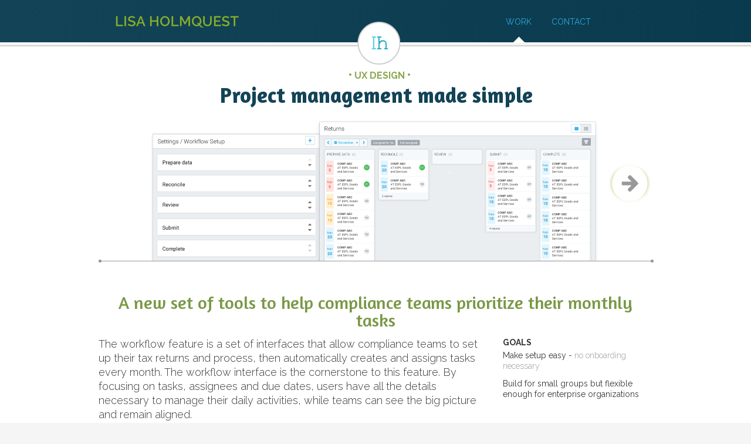

--- FILE ---
content_type: text/html; charset=UTF-8
request_url: http://lisaholmquest.com/user_experience0.php
body_size: 3908
content:
<style type="text/css">
.intro .project {
    text-align: left;
    width: 70%;
  float:left;
}

.intro ul {
  float: left;
  width: 26%;
  padding: 0 0 0 3%;
  text-align:left;
}

.boxbg img{ opacity:1;   transition: opacity .0s ease-in-out !important;   -moz-transition: opacity .0s ease-in-out !important;   -webkit-transition: opacity .0s ease-in-out !important;}

.boxbg img:hover{opacity: 1 !important;}
</style>
<!DOCTYPE html>
<!--[if lt IE 7 ]><html class="ie ie6" lang="en"> <![endif]-->
<!--[if IE 7 ]><html class="ie ie7" lang="en"> <![endif]-->
<!--[if IE 8 ]><html class="ie ie8" lang="en"> <![endif]-->
<!--[if (gte IE 9)|!(IE)]><!-->
<html lang="en" xmlns="http://www.w3.org/1999/html"> <!--<![endif]-->
    <head>
       <!-- Basic Page Needs
       ================================================== -->
<meta charset="utf-8" />
<title>Portfolio</title>
<meta name="description" content="">
<meta name="author" content="">
<meta name="viewport" content="width=device-width; initial-scale=1; maximum-scale=1">

<!--[if lt IE 9]>
<script src="http://html5shim.googlecode.com/svn/trunk/html5.js"></script>
<![endif]-->

<!-- Font
================================================== -->
<link href='http://fonts.googleapis.com/css?family=Raleway:400,500,600,700,800,900,300,200,100' rel='stylesheet' type='text/css'>
<link href='http://fonts.googleapis.com/css?family=Amaranth:400,400italic,700,700italic' rel='stylesheet' type='text/css'>
<!-- CSS
================================================== -->

<link rel="stylesheet" href="css/style.css"> 
<link rel="stylesheet" href="css/base.css"> 
<link rel="stylesheet" href="css/forms.css"> 
<link rel="stylesheet" href="css/font-awesome.css">
<!--[if IE 7]>
<link rel="stylesheet" href="assets/css/font-awesome-ie7.min.css">
<![endif]-->

<!-- js
================================================== -->
<script type="text/javascript" src="https://ajax.googleapis.com/ajax/libs/jquery/1.7.2/jquery.min.js"></script>
<script type="text/javascript" src="js/modernizr.custom.79639.js"></script>        <title>Lisa Holmquest Portfolio | User Experience Design</title>
        <script type="text/javascript">
            $(document).ready(function() {
  
                $('.boxbg').hover(
                function(){
      
                    $(this).find('.search').show();
                },
                function(){
                    $(this).find('.search').hide();
                }
            );  
            });
        </script>

    </head>
    <body>

        <!--header-->
        <header>
             <div id="wapper">
    <div class="logo"><a href="index.php"><img src="images/logo.png" alt=""/></a></div>
    <nav>
        <ul>
            <li class="active" ><a href="project.php">Work</a></li>
            <!--<li><a href="../about.php">About </a></li>-->
            <li><a href="contact_me.php">Contact</a></li>
        </ul>
    </nav>
</div>        </header>
        <!--End header-->
        <div class="clear"></div>
        <!--body-->
        <div>            
            <section class="middleline"><div id="wapper"><div class="icone"><img src="images/cercle_ivone.png" alt=""></div></div></section>         
            <!--body cont.-->
            <section id="inner">
                <div id="wapper">
                    <div class="inner">
                        <div class="inner_wrap">            
                            <div class="slider"> 
                                <strong class="txt1">   <span>&#8226;</span>  UX Design   <span>&#8226;</span></strong>
                                <h1>Project management made simple</h1>
                                <div class="next"><!--<a href=""><img src="images/left_arrow.png"  alt="df" title="Previous"></a> --> </div>    
                                <div class="img"><img src="images/portfolio/ux_workflow_top.png" width="779" height="243" alt="df"></div>
                                <div class="prev"><a href="user_experience2.php"><img src="images/right_arrow.png"  alt="df" title="Next"></a></div> 
                                <div class="clear"></div>     
                                <div class="line2"></div>
                            </div>
                            <div class="clear"></div>
                            <div class="big">
                                <h2>A new set of tools to help compliance teams prioritize their monthly tasks</h2><br/>
                                <div class="intro">
                                  <p class="project">The workflow feature is a set of interfaces that allow compliance teams to set up their tax returns and process, then automatically creates and assigns tasks every month. The workflow interface is the cornerstone to this feature. By focusing on tasks, assignees and due dates, users have all the details necessary to manage their daily activities, while teams can see the big picture and remain aligned.</p>
                                    <ul>
                                      <li style="font-weight:bold; margin-bottom:4px;">GOALS</li>
                                        <li>Make setup easy -<span style="font-weight:300; color:#999;"> no onboarding necessary</span></li>
                                        <li>Build for small groups but flexible enough for enterprise organizations</li>
                                    </ul>
                                    
                                </div>
                              <!--<p class="project quotes" style="font-weight:bold;">"Overall this has been the easiest reporting month in history! And I love the new Email button!"</p>-->
                                <img src="images/portfolio/ux_workflow_main.png" class="bigimg">
                              <!--Highlights-->

                                <div class="line2"></div>
                                <div class="clear"></div>
                                <br>
                                <br>
                                <h2>Project Highlights</h2><br>
                                <!--Photo left section-->
                                <div class="left_overview">
                                    <div class="box_left">
                                        <div class="boximg">
                                            <div class="boxbg">
                                                <img src="images/portfolio/ux_workflow_1.png" alt="">
                                                <!--<div class="search"><i class="icon-search"></i></div>-->
                                            </div>                            
                                            <div class="clear"></div>
                                        </div>
                                    </div>              

                                    <p class="project"><strong>Easy and forgiving setup</strong><br>I accelerated setup with predefined settings and defaults to empower new users to gain value from teh tools as quickly as possible. However, most compliance teams have very specific internal processes which require granular control over settings. This is made simple by adding contextual customization where appropriate.</p>
                                    <div class="clear"></div>                 
                                </div>
                                <div class="clear"></div>  
                                <!--End photo left section-->
  
                                <div class="left_overview">
                                    <div class="box_right">
                                        <div class="boximg">
                                            <div class="boxbg">
                                                <img src="images/portfolio/ux_workflow_2.gif" alt="">
                                                <!--<div class="search"><i class="icon-search"></i></div>-->
                                            </div>                            
                                            <div class="clear"></div>
                                        </div>
                                    </div> 

                                    <p class="project"><strong>Flexible for power users</strong><br>While we design for our most common customer, a medium-sized compliance team, we must also address the needs of our enterprise clients. Enterprise teams have complex organizational structure and larger work volume; filters are much more important to reduce the noise. We built flexible filters and bulk actions that are useful to any size team, including the ability to ‘follow’ tax returns in order to filter to only returns that your team manages.</p>
                                    <div class="clear"></div>              
                                </div> 
                                <div class="clear"></div>  

                                <!--Photo left section-->
                                <div class="left_overview">
                                    <div class="box_left">
                                        <div class="boximg">
                                            <div class="boxbg">
                                                <img src="images/portfolio/ux_workflow_3.png" alt="">
                                                <!--<div class="search"><i class="icon-search"></i></div>-->
                                            </div>                            
                                            <div class="clear"></div>
                                        </div>
                                    </div>              

                                    <p class="project"><strong>Powerful yet simplified logic</strong><br>The original concept was very complex and over-engineered. Too many hidden rules. Too many if-then statements. Working with the product manager, I simplified what was displayed to the user and how the user interacted with the cards. For example, each task has a deadline, so that a manager can track the monthly progress and feel confident that all returns will be submitted on time. But rather than display the 2 different deadlines, I used status indicators.</p>
                                    <div class="clear"></div>                 
                                </div>
                                <div class="clear"></div>  
                                <!--End photo left section-->


                             <!--End highlights-->

                                          
                                <!--<div class="prev_pro"><h5><a href="#"><i class="icon-arrow-left"></i> &nbsp;Last Project</a></h5></div>-->
                                <div class="next_pro"><h5><a href="user_experience1.php">Next Project &nbsp;<i class="icon-arrow-right"></i></a></h5></div>
                                <div class="clear"></div> 
                            </div>
                            <div class="clear"></div> 
                        </div>
                        <div class="clear"></div> 
                    </div>
                </div>
            </section>           
            <!--end body cont.-->
            <!--contact-->
            <section  id="contact">
                <script type="text/javascript">

    function validate(){

        if (document.form1.T1.value=="")

        {

            alert("Please Enter Your Name.");

            document.form1.T1.focus();

            return false;

        }

       

	

        if (document.form1.T3.value=="")

        {

            alert("Please Enter Email.");

            document.form1.T3.focus();

            return false;

        }

	

        if (document.form1.T3.value != "") 

        {

            if (document.form1.T3.value.indexOf("@")==-1 || document.form1.T3.value.indexOf(".")==-1 || document.form1.T3.value.indexOf(" ")!=-1 || document.form1.T3.value.length<6) 

            {

                alert("Please Enter a Valid Email.");

                document.form1.T3.focus();

                return false;

            }

        }

       

       

        if (document.form1.S1.value=="")

        {

            alert("Please Enter Message.");

            document.form1.S1.focus();

            return false;

        }

	

        if (document.form1.T5.value=="")

        {

            alert("Please Enter Code.");

            document.form1.T5.focus();

            return false;

        }

                

    }

</script>

<div id="wapper">

    <div class="contact">

        <div id="heading">

            <div class="line"></div><div><h5>Contact</h5></div><div class="line1"></div>

            <div class="clear"></div>                               

        </div>

        <a name="err"></a>

        <span style="color:#CAFFFF;font-size: 14px;padding-left: 550px;" ></span>

        <div style="padding-top:40px;">

            <div id="left">

                <p><strong>Drop me a line.</strong><br/>Let's talk about your project. Your vision. And how we can make it happen.</p>

                <ul class="the-icons">

                    <li><a href="mailto:lisaholmquest@gmail.com"><i class="icon-envelope-alt"></i>lisaholmquest@gmail.com</a></li>    

                    <li><i class="icon-phone"></i>(802) 310-4933</li>

                </ul>			

              </div>

            <div id="right">

                <div class="contactform">

                    <form method="POST" action="index.php?flag=1" name="form1" onSubmit="return validate();">

                        <input type="hidden" name="pagename" value="user_experience1">

                        <p>

                            <label style="margin:0px;">Name</label>

                            <input type="text" id="T1" name="T1" value="" />

                        </p>

                        <p>

                            <label>Email</label>

                            <input type="text" id="T3" name="T3" value="" />

                        </p>                        

                        <p>

                            <label>Your Message</label>

                            <textarea id="S1" name="S1" ></textarea>

                        </p>  

                        <p>

                            <label>Enter Code</label>

                            <input type="text"   name="T5" class="captcha" id="" name="" value="" />

                            <img style="padding-left: 10px;" border="0" src="captcha.php" align="absmiddle"/>



                        </p>

                        <input type="submit" value="Submit" class="submit_btn" />

                    </form>

                </div>

            </div>

            <div class="clear"></div>

        </div>

    </div>

</div>                </section>
            <!--End contact--> 
            <!--footer--> 
           <footer id="footer">
    <div id="wapper"><p>© 2026  Lisa Holmquest Designs</p></div>
</footer>            <!--End footer-->                
        </div>
        <!--End body-->        

    </body>
</html>


--- FILE ---
content_type: text/html; charset=UTF-8
request_url: http://lisaholmquest.com/captcha.php
body_size: 1085
content:
���� JFIF      �� ;CREATOR: gd-jpeg v1.0 (using IJG JPEG v62), quality = 80
�� C 


		
%# , #&')*)-0-(0%()(�� C



(((((((((((((((((((((((((((((((((((((((((((((((((((��   i" ��           	
�� �   } !1AQa"q2���#B��R��$3br�	
%&'()*456789:CDEFGHIJSTUVWXYZcdefghijstuvwxyz���������������������������������������������������������������������������        	
�� �  w !1AQaq"2�B����	#3R�br�
$4�%�&'()*56789:CDEFGHIJSTUVWXYZcdefghijstuvwxyz��������������������������������������������������������������������������   ? �EW��Q@�|+�x��/��#L��W�`#��p8<q�M3��:�57��V�
Gr�Į�>�����&��^Vն���K�#)o���I�_��%Ev��������!Ԟ��ʳ��洊v�'2�!A;�M��ռZ}�\�u�X%!����!����dl��ؒ�<Ъ�k!�2�w{yw���֪�����]�kwZ<��]��ޫ-�]'�fl�0�>~i	78輞DZ��������%�Aw."1�e�1��eʁ�o��J���B�6�e�v�^�� [np�QEnpQ@Q@Q@�Z�H�ͧ�q��F���8,8'�Z կ-碌�x�D1��(����� �A��^z�
*yb����4�Rv[�x�T�SMB;�Q�!���"4Qq�F= �}Mx�P������A<LY8P�T��#�k"�^�=���W�}�{�j^�������7;�g�Dj�.����n|�O�e�T���QME��ES (�� ��

--- FILE ---
content_type: text/css
request_url: http://lisaholmquest.com/css/style.css
body_size: 4508
content:
@charset "utf-8";

/* CSS Document */

/* header */

header{
	background:#134356;
	  background: -webkit-linear-gradient(left, #134356, #0a3a4e); /* For Safari 5.1 to 6.0 */
  	  background: -o-linear-gradient(right, #134356, #0a3a4e); /* For Opera 11.1 to 12.0 */
  	  background: -moz-linear-gradient(right, #134356, #0a3a4e); /* For Firefox 3.6 to 15 */
  	  background: linear-gradient(to right, #134356, #0a3a4e); /* Standard syntax */
	width:100%;
	height:72px;
	min-width:1024px;}

.logo{ float:left; width:314px;}

nav{ float:right; width:290px; padding: 0 30px 0 0 !important; text-align:right; height:71px; position:relative; z-index:999; }

nav ul{

list-style-type:none;

margin:0;

padding:0;

text-align:center; /* enter "left", "right", or "center" to orient the menu accordingly */

font:14px;

color:#29ABE2;

text-transform:uppercase;

height:71px !important;

position:absolute;

bottom:-2px;

}

nav ul li{

display:inline-block;

margin: 0 0 0 30px;

height:71px !important;

line-height:71px !important;

}

nav ul li a{

color:black;

text-decoration:none;

color:#29ABE2;

line-height:71px !important;

height:71px !important;

display:inline-block;



}

nav ul li a:hover{

	text-decoration:none;color:#29ABE2; background:url(../images/menu_hover.png) center bottom no-repeat;/* style of arrow underline */

}

nav ul li.active a{

	text-decoration:none;color:#29ABE2; background:url(../images/menu_hover.png) center bottom no-repeat;/* style of arrow underline */

}





/* end header */

/* section */

#banner{ background:#29ACC1; border-top:1px solid #9AF7FC; position:relative; width:100%; height:341px;  border-bottom:1px solid #3682D2;}



#banner #div {

  width:1024px; height:340px;

  background: url(../images/lisa_color.jpg) top center no-repeat ;

 -khtml-opacity:.25;

 -moz-opacity:.25;

 -ms-filter:"alpha(opacity=25)";

  filter:alpha(opacity=25);

  filter: progid:DXImageTransform.Microsoft.Alpha(opacity=0.25);

  opacity:.25;

  position:absolute; z-index:1;

  top:-90px;



}

#banner h5{
	font-size: 30px;
    font-weight: 200;
    line-height: 1.4em;
	color: rgba(255,255,255,.8);
	text-align:center;
	width:900px;
	margin:0 auto;
	position:relative;
	z-index:2;
}

#banner .text{
	font:'raleway', arial, helvetica, sans-serif;
	font-weight:400;
	font-size:46px;
	color:#fff;
	position:relative;
	z-index:2;
	width:900px;
	margin:90px auto 25px;
	text-align:center;
}

/* section middle line */

.middleline{ position:relative; height:5px; width:100%; border-bottom:2px solid #D0D0D0}

.icone{ width:76px; height:75px; position:absolute; z-index:999; top:-35px; left:47%}



/* section Featured Project*/

#featured{ background:url(../images/fabric_1.png) top left repeat #f2f2f2; width:100#; min-width:1024px;}

.feature{padding:50px 32px;}

#featured #heading{ padding:0px 40px 50px; width:880px;}

#featured .line {

	border-top: 1px solid #999999;

	padding-top:3px;

	padding-bottom: 3px;

	margin: 20px auto 0;

	width: 35%;

	position: relative;

	float:left;

}



#featured .line:before, #featured .line:after {

	content: "";

	width: 5px;

	height: 5px;

	background: #999999;

	border-radius: 3px;

	position: absolute;

	top: -3px;

}



#featured .line:after {

	right: 0;

}

#featured .line1 {

	border-top: 1px solid #999999;

	padding-top:3px;

	padding-bottom: 3px;

	margin: 20px auto 0;

	width: 35%;

	position: relative;

	float:right;

}



#featured .line1:before, #featured .line1:after {

	content: "";

	width: 5px;

	height: 5px;

	background: #999999;

	border-radius: 3px;

	position: absolute;

	top: -3px;

}



#featured .line1:after {

	right: 0;

}

#featured h5{ Font-family: 'raleway', arial, helvetica, sans-serif; font-size: 30px; font-weight: 500; line-height:36px; float:left; width:30%; margin-top:0px; text-align:center; color:#333333;}

#featured #left{ margin:0px; padding:0px; float:left; width:460px; }

#featured #right{ margin:0px; padding:0px; float:right; width:500px;}

#featured #right p{ font-size:18px; line-height:23px; color:#333333; padding-bottom:20px;}

#featured ul{ list-style:inside; font-size:18px; }

#featured ul li{ list-style:inside; line-height: 18px; margin-bottom: 6px;}



/* section portfolio*/

#portfolio{ background:url(../images/fabric_1.png) top left repeat #f2f2f2; width:100%; min-width:1024px;}

.portfolio {padding:0px 32px 50px;}



#portfolio #heading{ padding:0px 40px 00px; width:880px;}

#portfolio .line {

	border-top: 1px solid #999999;

	padding-top:3px;

	padding-bottom: 3px;

	margin: 20px auto 0;

	width: 41%;

	position: relative;

	float:left;

}



#portfolio .line:before, #portfolio .line:after {

	content: "";

	width: 5px;

	height: 5px;

	background: #999999;

	border-radius: 3px;

	position: absolute;

	top: -3px;

}



#portfolio .line:after {

	right: 0;

}

#portfolio .line1 {

	border-top: 1px solid #999999;

	padding-top:3px;

	padding-bottom: 3px;

	margin: 20px auto 0;

	width: 41%;

	position: relative;

	float:right;

}



#portfolio .line1:before, #portfolio .line1:after {

	content: "";

	width: 5px;

	height: 5px;

	background: #999999;

	border-radius: 3px;

	position: absolute;

	top: -3px;

}



#portfolio .line1:after {

	right: 0;

}

#portfolio h5{ Font-family: 'raleway', arial, helvetica, sans-serif; font-size: 30px; font-weight: 500; line-height:36px; float:left; width:18%; margin-top:0px; text-align:center; color:#333333;}

#portfolio #div{ width:860px; margin:50px auto 0;}

#portfolio .div{ width:219px; float:left; margin-right:100px;}





/* section about me*/

#about {

width:100%;

min-height:400px;

height:auto !important;

height:400px;

background-image: url(../images/wood.jpg), url(../images/wood_top.png), url(../images/wood_btm.png);

background-repeat: repeat-x, no-repeat, repeat-x ;

background-position: left top, center top, center bottom;

min-width:1024px;

border-top:2px solid #FFD766;

}

.about{padding:0px 32px; width:960px;}

#about #heading{ padding:50px 40px 0px; width:880px;}

#about .line {

	border-top: 1px solid #fff;

	padding-top:3px;

	padding-bottom: 3px;

	margin: 20px auto 0;

	width: 41%;

	position: relative;

	float:left;

}



#about .line:before, #about .line:after {

	content: "";

	width: 5px;

	height: 5px;

	background: #fff;

	border-radius: 3px;

	position: absolute;

	top: -3px;

}



#about .line:after {

	right: 0;

}

#about .line1 {

	border-top: 1px solid #fff;

	padding-top:3px;

	padding-bottom: 3px;

	margin: 20px auto 0;

	width: 41%;

	position: relative;

	float:right;

}



#about .line1:before, #about .line1:after {

	content: "";

	width: 5px;

	height: 5px;

	background: #fff;

	border-radius: 3px;

	position: absolute;

	top: -3px;

}



#about .line1:after {

	right: 0;

}

#about h5{ Font-family: 'raleway', arial, helvetica, sans-serif; font-size: 30px; font-weight: 500; line-height:36px; float:left; width:18%; margin-top:0px; text-align:center; color:#fff;}

#about #left{ margin:0px; padding:0px 0px 0px 10px; float:left; width:435px; }

#about #right{ margin:0px; padding:0px; float:right; width:470px;}

#about #left img{ margin:-20px 0px 10px 37px; opacity:.8;}

#about .heading{ font-size:18px; line-height:23px; color:#FFFFFF; padding-bottom:20px; font-weight:700;}

#about .heading a{ font-size:14px; line-height:23px; color:#FCEE21; text-decoration:none; margin-left:30px; font-weight:300;}

#about .text{Font-family: 'raleway', arial, helvetica, sans-serif; font-size:14px; line-height:18px; color:#FFFFFF; font-weight:500; padding-bottom:15px;}

#about .text .left{ float:left; width:80px; text-align:right; margin-right:10px;}

#about .text .right{ float:left; width:340px;}

#about #right p{font-size:18px; line-height:23px; color:#fff; padding-bottom:67px;}



#about .skill{ font-size:14px; line-height:19px; color:#FFFFFF; padding-bottom:8px;}

#about .skill span{ font-size:14px; line-height:19px; color:#ffffff; text-decoration:none; margin-right:20px; text-transform:uppercase; font-weight:700}



#resume{width:896px; margin:30px auto 0; position:relative; height:150px; padding:0 0 33px 0}

.resume{ width:806px; -webkit-border-radius: 10px; -moz-border-radius: 10px; border-radius: 10px;

background: rgb(109, 54, 13);

background: -moz-linear-gradient(270deg, rgb(109, 54, 13) 0%, rgb(63, 29, 0) 100%);

background: -webkit-linear-gradient(270deg, rgb(109, 54, 13) 0%, rgb(63, 29, 0) 100%);

background: -o-linear-gradient(270deg, rgb(109, 54, 13) 0%, rgb(63, 29, 0) 100%);

background: -ms-linear-gradient(270deg, rgb(109, 54, 13) 0%, rgb(63, 29, 0) 100%);

background: linear-gradient(0deg, rgb(109, 54, 13) 0%, rgb(63, 29, 0) 100%);



 -khtml-opacity:.50;

 -moz-opacity:.50;

 -ms-filter:"alpha(opacity=50)";

  filter:alpha(opacity=50);

  filter: progid:DXImageTransform.Microsoft.Alpha(opacity=0.50);

  opacity:.50;

  border:1px solid #512508;

  padding: 23px 33px 23px 55px;

  height:60px;

  position:absolute;

  top:0px;

  right:0px;

}

#resume img{

	-khtml-opacity:1;

	-moz-opacity:1;

	-ms-filter:"alpha(opacity=100)";

	filter:alpha(opacity=100);

	filter: progid:DXImageTransform.Microsoft.Alpha(opacity=1);

	opacity:1;

	position:absolute;

	top:30px;

	right:33px;

}

#resume h6{ color:#fff; top:23px; left:40px; width:600px; position:absolute;}



/* section contacts*/

#contact {

width:100%;

min-height:400px;

height:auto !important;

height:400px;

border-top:2px solid #000;

background:#134356;

min-width:1024px;

}

.contact{padding:0px 72px;width:880px;}

#contact #heading{ padding:50px 0px 0px; width:880px;}

#contact .line {

	border-top: 1px solid #fff;

	padding-top:3px;

	padding-bottom: 3px;

	margin: 20px auto 0;

	width: 41%;

	position: relative;

	float:left;

}



#contact .line:before, #contact .line:after {

	content: "";

	width: 5px;

	height: 5px;

	background: #fff;

	border-radius: 3px;

	position: absolute;

	top: -3px;

}



#contact .line:after {

	right: 0;

}

#contact .line1 {

	border-top: 1px solid #fff;

	padding-top:3px;

	padding-bottom: 3px;

	margin: 20px auto 0;

	width: 41%;

	position: relative;

	float:right;

}



#contact .line1:before, #contact .line1:after {

	content: "";

	width: 5px;

	height: 5px;

	background: #fff;

	border-radius: 3px;

	position: absolute;

	top: -3px;

}



#contact .line1:after {

	right: 0;

}

#contact h5{ Font-family: 'raleway', arial, helvetica, sans-serif; font-size: 30px; font-weight: 500; line-height:36px; float:left; width:18%; margin-top:0px; text-align:center; color:#fff;}

#contact #left{ margin:0px; padding:0px 20px 0px 35px; float:left; width:380px; }

#contact #right{ margin:0px; padding:0px; float:right; width:445px;}

#contact #left p{font-size:18px; line-height:23px; color:#fff; padding-bottom:45px;}



.the-icons {

    list-style-type: none;

    margin: 0;

	padding:0px;

	list-style-type: none;

}



.the-icons li {

    height: 23px;

    line-height: 23px;

    padding-left:0px;

	list-style-type: none;

	color:#fff;

	font-size:18px;

}

.the-icons li a{color:#fff; text-decoration:none;}

.the-icons li a:hover{background-color:none; color:#ffff00;}

.the-icons li a:hover [class^="icon-"],.the-icons li a:hover [class*=" icon-"]{*font-size:20px;*vertical-align:middle}

.the-icons li a:hover [class^="icon-"]:before,.the-icons li a:hover [class*=" icon-"]:before{font-size:20px;vertical-align:0px}





#contact .contactform{ margin:0px 0 0 25px; padding:0px; float:right; width:420px;}

.contactform label {

 width:445px;

 float:left;

 height:25px;

 line-height:25px;

 color:#fff;

 font-size:14px;

 margin-top:15px;



}

.contactform input {

 border:1px solid #042026;

  -webkit-border-radius: 1px; -moz-border-radius: 1px; border-radius: 1px;

 width:368px;

 padding:5px;

 float:left;

}

.contactform textarea {

 border:1px solid #042026;

  -webkit-border-radius: 1px; -moz-border-radius: 1px; border-radius: 1px;

 height:102px;

 width:368px;

 padding:5px;

 float:left;



}



/*footer*/

#footer{ background:#79982D; border-top:1px solid #A1B75E; height:40px; width:100%; line-height:40px;}

#footer p{ margin:0 0 0 35px; color:0px; padding:0px; color:#fff;}

/*animation*/

.grid-block-container {

	float: left;

	margin: 0px 0 0 -30px;

}

.grid-block {

	position: relative;

	float: left;

	width: 219px;

	height: 220px;

	margin: 0 0 0px 30px;

}



.caption {

	display: none;

	position: absolute;

	bottom: 0;

	left: 0;

	background: url(../images/project.png) no-repeat;

	width: 100%;

	height: 100%;

}

.caption h3 {

	color: #fff;

	margin: 20px; padding:10px;

}

.caption h3 {

	margin: 75px auto 10px;

	text-align:center;

	width:100px;

	font-weight:bold;

}

.caption a.learn-more:hover {

	background: #fff;

	color: #08c;

}

.contactform .submit_btn {

 background:url(../images/hoverv.png) no-repeat;

 width:161px;

 height:42px;

 box-shadow:none;

 cursor:pointer;

 float:right;

 margin:17px 36px 40px 0px;

 border:0px;

 background-position: top left;

 padding: 0px 50px;

 Font-family: 'raleway', arial, helvetica, sans-serif; font-size: 18px; font-weight: 500; line-height:43px; color:#fff;

}

.contactform .submit_btn:hover, .contactform .submit_btn:focus{

	background-position: bottom left;



}



.download_btn {

 background:url(../images/download.png) no-repeat;

 width:220px;

 height:42px;

 box-shadow:none;

 cursor:pointer;

 float:right;

 border:0px;

 background-position: bottom left;

 padding: 0px 20px 0 50px ;

 Font-family: 'raleway', arial, helvetica, sans-serif; font-size: 17px; font-weight: 600; line-height:43px; color:#fff;

 -khtml-opacity:1;

	-moz-opacity:1;

	-ms-filter:"alpha(opacity=100)";

	filter:alpha(opacity=100);

	filter: progid:DXImageTransform.Microsoft.Alpha(opacity=1);

	opacity:1;

	position:absolute;

	top:30px;

	right:33px;

}

.download_btn:hover, .download_btn:focus{

	background-position: top left;



}

/**********************************/

/*********//*inner page1*//********/

/**********************************/

/* project page*/

#contain{ margin:0px; background:#fff; min-height:400px;

height:auto !important;

height:400px;}

.contain{ margin:0px; padding:50px 40px 35px;}

.top_download{ position:absolute; top:5px; right:17px;}

.hei{ height:15px;}

.hei1{ height:80px;}

.ux{margin:0px; padding:0px;}

.ux h2{margin:0px; padding:0px; color:#799845; float:left; width:151px; line-height:30px; text-transform:uppercase;}

.ux h4{margin:0px; padding:0px; float:left; line-height:35px;}

.box{ float:left; width:300px; height:192px; margin-right:18px;}

.boximg{width:292px; height:184px; border:1px solid #B3B3B3; padding:3px; background:#fff; float:left; cursor: pointer;}

.boxbg{ background:#000; width:292px; height:184px; position:relative;}

.boxbg img{ opacity:1;   transition: opacity .25s ease-in-out;   -moz-transition: opacity .25s ease-in-out;   -webkit-transition: opacity .25s ease-in-out;}

.boxbg img:hover{opacity: 0.50;}

.search{ top:50%; left:50%; margin:-10px 0 0 -10px; position:absolute; display:none; color:#fff; font-size:28px;}



.box p{color:#29ABE2; font-size:16px; text-transform:uppercase; line-height:36px; float:left;}

.web{margin:0px; padding:0px;}

.web h2{margin:0px; padding:0px; color:#93278F; float:left; width:180px; line-height:30px; text-transform:uppercase;}

.web h4{margin:0px; padding:0px; float:left; line-height:35px;}

.print{margin:0px; padding:0px;}

.print h2{margin:0px; padding:0px; color:#A84629; float:left; width:309px; line-height:30px; text-transform:uppercase;}

.print h4{margin:0px; padding:0px; float:left; line-height:35px;}

.just{margin:0px; padding:0px;}

.just h2{margin:0px; padding:0px; color:#29ACC1; float:left; width:190px; line-height:30px; text-transform:uppercase;}

.just h4{margin:0px; padding:0px; float:left; line-height:35px;}



.bott_download{ margin: 30px -26px 80px 0; float:right; text-align:right; position:relative;}



/* project detail page*/

#inner { margin:0px; padding:0px 0px 0px; background:#fff; min-height:950px; height:auto !important; height:950px; width:100%; min-width:1024px;}

.inner { margin:0px; padding:0px 40px 0px; min-height:950px; height:auto !important; height:950px;}

.inner_wrap  { float:left; margin:40px 0 0 0; padding:0; width:100%;}

.txt1  { color:#8BA84E; margin:0 0 0 45% ; text-transform:uppercase; padding:0; text-align:center; font-size:16px;}

.txt1  span { font-size:18px;}

.slider  {  padding:0; margin:0; width:946px; float:left; }

.slider .img { float:left; margin:0 0 0 7px; padding:0;}

.slider .next { float:left; margin:0; padding:0; width:75px; height:70px; position:relative; top:75px;}

.slider .prev { float:right; margin:0; padding:0; width:75px; height:70px; position:relative; top:75px; }

.slider h1 { text-align:center; Font-family: 'amaranth', arial, helvetica, sans-serif;

font-size: 36px;

font-weight: bold;

color: #134356; }



 .line2 {

 border-bottom: 1px solid #999999;

 padding-top:0;

 padding-bottom: 0;

 margin: 0 0 15px 0;

 width: 100%;

 position: relative;

 float:left;

}



.line2:before,.line2:after {

 content: "";

 width: 5px;

 height: 5px;

 background: #999999;

 border-radius: 3px;

 position: absolute;

 top: -2px;

}

 .line2:after {

 right: 0;

}

 .line2:before {

 left: 0;

}



.big { text-align: center; margin:40px 0 0 0; padding:0;}

.big h2 {

Font-family: 'amaranth', arial, helvetica, sans-serif;

font-size: 30px;

font-weight: regular;

color: #799845;

}

.bigimg { margin:30px 0 80px 0;}

.bigimgtwo { margin:30px 0 0 0;}

.project { font-size:18px ; line-height:24px; color:#373737; margin:0 0 0 0; padding:0; font:'raleway', arial, helvetica, sans-serif; font-weight:300 }



.left_overview{ margin-bottom:60px;}

.left_overview p { text-align:left; padding-top:70px;}

.left_overview .box_left{float:left; width:461px; height:289px; margin:20px 20px 0 0 ;}

.left_overview .box_right{float:right; width:461px; height:289px;  margin:20px  0 0 25px;}

.left_overview .boximg{padding:6px; background:#e6e6e6; width:445px; height:273px; float:left; cursor: pointer; border:2px solid #B3B3B3; }

.left_overview .boxbg{ background:#000; width:445px; height:273px; position:relative;}

.left_overview .boxbg img{ opacity:1;   transition: opacity .25s ease-in-out;   -moz-transition: opacity .25s ease-in-out;   -webkit-transition: opacity .25s ease-in-out;}

.left_overview .boxbg img:hover{opacity: 0.50;}

.left_overview .search{ top:50%; left:50%; margin:-20px 0 0 -20px; position:absolute; display:none; color:#fff; font-size:50px;}















.prev_pro{ float:left; margin:00px 0px 50px 70px; padding:0;}

.prev_pro  h5 { color:#29ACC1; font:22px/26px 'raleway', arial, helvetica, sans-serif; display:block; text-decoration:none;}

.prev_pro  h5 a { display:block; color:#29ACC1; text-decoration:none; padding-left:20px;}

.prev_pro h5 a:hover { display:block; color:#93278f; text-decoration:none;}



.next_pro{ float:right; margin:00px 70px 50px 0px; padding:0;}

.next_pro  h5 { color:#29ACC1; font:22px/26px 'raleway', arial, helvetica, sans-serif; display:block; text-decoration:none;}

.next_pro  h5 a { display:block; color:#29ACC1; text-decoration:none; padding-right:20px;}

.next_pro h5 a:hover { display:block; color:#93278f; text-decoration:none;}


p.quotes {
	padding-bottom:	25px;
}

/****************************/

/****//*cercle*//*****/

/***************************/

.ch-item {

	width: 100%;

	height: 100%;

	border-radius: 50%;

	position: relative;

	cursor: pointer;

	box-shadow:

		inset 0 0 0 16px rgba(255,255,255,0.6),

		0 1px 2px rgba(0,0,0,0.1);



	-webkit-transition: all 0.4s ease-in-out;

	-moz-transition: all 0.4s ease-in-out;

	-o-transition: all 0.4s ease-in-out;

	-ms-transition: all 0.4s ease-in-out;

	transition: all 0.4s ease-in-out;

}



.ch-img-1 {

	background-image: url(../images/project1.png);

}



.ch-img-2 {

	background-image: url(../images/project2.png);

}



.ch-img-3 {

	background-image: url(../images/project3.png);

}



.ch-info {

	position: absolute;

	background: rgba(121, 152, 68, 0.8);

	width: inherit;

	height: inherit;

	border-radius: 50%;

	opacity: 0;



	-webkit-transition: all 0.4s ease-in-out;

	-moz-transition: all 0.4s ease-in-out;

	-o-transition: all 0.4s ease-in-out;

	-ms-transition: all 0.4s ease-in-out;

	transition: all 0.4s ease-in-out;



	-webkit-transform: scale(0);

	-moz-transform: scale(0);

	-o-transform: scale(0);

	-ms-transform: scale(0);

	transform: scale(0);



	-webkit-backface-visibility: hidden;



}


.ch-img-2 .ch-info {
	background: rgba(147, 39, 143, 0.8);
}

.ch-img-3 .ch-info {
	background: rgba(168, 70, 41, 0.8);
}

.ch-info h3 {

	color: #fff;

	letter-spacing: 2px;

	font-size: 22px;

	margin: 0 30px;

	padding: 90px 0 0 0;

	height: 30px;

	text-shadow:

		0 0 1px #fff,

		0 1px 2px rgba(0,0,0,0.3);

	font-weight:bold;

}



.ch-info p {

	color: #fff;

	padding: 10px 5px;

	font-style: italic;

	margin: 0 30px;

	font-size: 12px;

	border-top: 1px solid rgba(255,255,255,0.5);

	opacity: 0;

	-webkit-transition: all 1s ease-in-out 0.4s;

	-moz-transition: all 1s ease-in-out 0.4s;

	-o-transition: all 1s ease-in-out 0.4s;

	-ms-transition: all 1s ease-in-out 0.4s;

	transition: all 1s ease-in-out 0.4s;

}



.ch-info p a {

	display: block;

	color: #fff;

	color: rgba(255,255,255,0.7);

	font-style: normal;

	font-weight: 700;

	text-transform: uppercase;

	font-size: 9px;

	letter-spacing: 1px;

	padding-top: 4px;

}



.ch-info p a:hover {

	color: #fff222;

	color: rgba(255,242,34, 0.8);

}



.ch-item:hover {

	box-shadow:

		inset 0 0 0 1px rgba(255,255,255,0.1),

		0 1px 2px rgba(0,0,0,0.1);

}

.ch-item:hover .ch-info {

	-webkit-transform: scale(1);

	-moz-transform: scale(1);

	-o-transform: scale(1);

	-ms-transform: scale(1);

	transform: scale(1);

	opacity: 1;

}



.ch-item:hover .ch-info p {

	opacity: 1;

}

--- FILE ---
content_type: text/css
request_url: http://lisaholmquest.com/css/base.css
body_size: 1632
content:
/*

* Skeleton V1.2

* Copyright 2013, Kamal

* 04/03/2013

*/





/* Table of Content

==================================================

	#Reset & Basics

	#Basic Styles

	#Site Styles

	#Typography

	#Links

	#Lists

	#Images

	#Buttons

	#Forms

	#Misc */





/* #Reset & Basics (Inspired by E. Meyers)

================================================== */

	html, body, div, span, applet, object, iframe, h1, h2, h3, h4, h5, h6, p, blockquote, pre, a, abbr, acronym, address, big, cite, code, del, dfn, em, img, ins, kbd, q, s, samp, small, strike, strong, sub, sup, tt, var, b, u, i, center, dl, dt, dd, ol, ul, li, fieldset, form, label, legend, table, caption, tbody, tfoot, thead, tr, th, td, article, aside, canvas, details, embed, figure, figcaption, footer, header, hgroup, menu, nav, output, ruby, section, summary, time, mark, audio, video {

		margin: 0;

		padding: 0;

		border: 0;

		font-size: 100%;

		font: inherit;

		vertical-align: baseline; }

	article, aside, details, figcaption, figure, footer, header, hgroup, menu, nav, section {

		display: block; }

	body {

		line-height: 1; }

	ol, ul {

		list-style: none; }

	blockquote, q {

		quotes: none; }

	blockquote:before, blockquote:after,

	q:before, q:after {

		content: '';

		content: none; }

	table {

		border-collapse: collapse;

		border-spacing: 0; }





/* #Basic Styles

================================================== */

	body {

		background: #F5F5F5;

		Font-family: 'raleway', arial, helvetica, sans-serif;

		font-size: 14px;

		font-weight: 400;

		color: #373737;

		-webkit-font-smoothing: antialiased; /* Fix for webkit rendering */

		-webkit-text-size-adjust: 100%;

 }

#wapper{ margin:0 auto; padding:0px; width:1024px; position:relative;}



/* #Typography

================================================== */

	h1, h2, h3, h4, h5, h6 { margin:0px; padding:0px;}

	h1 a, h2 a, h3 a, h4 a, h5 a, h6 a { font-weight: inherit; }

	h1 { font-size: 46px; line-height: 50px; margin-bottom: 14px;}

	h2 { Font-family: 'amaranth', arial, helvetica, sans-serif; font-size: 30px;font-weight: regular;}

	h3 { Font-family: 'amaranth', arial, helvetica, sans-serif; font-size: 30px; }

	h4 { Font-family: 'raleway', arial, helvetica, sans-serif; font-size: 24px; font-weight: 300; color:666666;}

	h5 { Font-family: 'raleway', arial, helvetica, sans-serif; font-size: 27px;font-weight: 500;}

	h6 { Font-family: 'raleway', arial, helvetica, sans-serif; font-size: 21px;font-weight: 500; line-height:27px;}

	.subheader { color: #777; }



	p { margin: 0; }

	p img { margin: 0; }

	p.lead { font-size: 21px; line-height: 27px; color: #777;  }



	em { font-style: italic; }

	strong { font-weight: 700;  }

	small { font-size: 80%; }



/*	Blockquotes  */

	blockquote, blockquote p { font-size: 17px; line-height: 24px; color: #777; font-style: italic; }

	blockquote { margin: 0 0 20px; padding: 9px 20px 0 19px; border-left: 1px solid #ddd; }

	blockquote cite { display: block; font-size: 12px; color: #555; }

	blockquote cite:before { content: "\2014 \0020"; }

	blockquote cite a, blockquote cite a:visited, blockquote cite a:visited { color: #555; }



	hr { border: solid #ddd; border-width: 1px 0 0; clear: both; margin: 10px 0 30px; height: 0; }





/* #Links

================================================== */

	a, a:visited { color: #29ABE2; text-decoration: underline; outline: 0; }

	a:hover, a:focus { color: #29ABE2; }

	p a, p a:visited { line-height: inherit; }





/* #Lists

================================================== */

	ul, ol { margin-bottom: 20px; }

	ul { list-style: none outside; }

	ol { list-style: decimal; }

	ol, ul.square, ul.circle, ul.disc { margin-left: 30px; }

	ul.square { list-style: square outside; }

	ul.circle { list-style: circle outside; }

	ul.disc { list-style: disc outside; }

	ul ul, ul ol,

	ol ol, ol ul { margin: 4px 0 5px 30px; font-size: 90%;  }

	ul ul li, ul ol li,

	ol ol li, ol ul li { margin-bottom: 6px; }

	li { line-height: 18px; margin-bottom: 12px; }

	ul.large li { line-height: 21px; }

	li p { line-height: 21px; }



/* #Images

================================================== */



	img.scale-with-grid {

		max-width: 100%;

		height: auto; }







/**//**/

.clear{ clear:both;}







/* #cercle

==============================================================*/

.ch-grid {

	margin: 20px 0 0 0;

	padding: 0;

	list-style: none;

	display: block;

	text-align: center;

	width: 100%;

}



.ch-grid:after,

.ch-item:before {

	content: '';

    display: table;

}



.ch-grid:after {

	clear: both;

}



.ch-grid li {

	width: 220px;

	height: 220px;

	display: inline-block;

	margin: 20px  90px  20px  0px;

}

.ch-grid li:last-child {

	

	margin: 20px  0px  20px  0px;

}



--- FILE ---
content_type: text/css
request_url: http://lisaholmquest.com/css/forms.css
body_size: 640
content:
input[type="text"],input[type=password],textarea{font-family: Arial, Helvetica, sans-serif;color:#fff;font-size:12px;vertical-align:middle;font-weight:normal;padding:5px;margin:0;background:#052833;outline:none;border:none;}



input[type="text"]:focus, input[type="password"]:focus, input[type="email"]:focus, textarea:focus {



    border: 1px solid #ffff00;



font-style:normal; color:#ffff00;    }



textarea:focus {  border: 1px solid #ffff00 !important; font-style:normal; color:#ffff00;  }

/* Contact form */

#contact-form{position:relative; padding:6px 0 0 0;}

	#contact-form fieldset{border:none;padding:0}

	#contact-form label {display:block;min-height:51px; position:relative;}

		#contact-form input{ width:283px;}

		/*#contact-form textarea{height:165px;width:474px;overflow:auto;resize:none;}*/

		#contact-form .message{min-height:140px;}

.buttons{position:relative; overflow:hidden; padding:27px 0 0 0; text-align:left;}

	.buttons span{position:relative; overflow:hidden; margin-right:21px;}

.success, .error, .empty{display:none; text-align:left;}

.error, .empty{position:relative; color:red; font-size:10px; top:0px; left:10px;}

.success, .success strong{ color:#000;}

input[type="text"].captcha { width:255px !important; }



@media only screen and (min-width: 768px) and (max-width: 995px) {#contact-form input{ width:210px;}#contact-form textarea{ width:370px;}}

@media only screen and (max-width: 767px) {#contact-form input,#contact-form textarea{ width:270px;}}

@media only screen and (min-width: 480px) and (max-width: 767px) {#contact-form input,#contact-form textarea{ width:390px;}}

--- FILE ---
content_type: text/css
request_url: http://lisaholmquest.com/css/font-awesome.css
body_size: 4151
content:
/*!

 *  Font Awesome 3.0.2

 *  the iconic font designed for use with Twitter Bootstrap

 *  -------------------------------------------------------

 *  The full suite of pictographic icons, examples, and documentation

 *  can be found at: http://fortawesome.github.com/Font-Awesome/

 *

 *  License

 *  -------------------------------------------------------

 *  - The Font Awesome font is licensed under the SIL Open Font License - http://scripts.sil.org/OFL

 *  - Font Awesome CSS, LESS, and SASS files are licensed under the MIT License -

 *    http://opensource.org/licenses/mit-license.html

 *  - The Font Awesome pictograms are licensed under the CC BY 3.0 License - http://creativecommons.org/licenses/by/3.0/

 *  - Attribution is no longer required in Font Awesome 3.0, but much appreciated:

 *    "Font Awesome by Dave Gandy - http://fortawesome.github.com/Font-Awesome"



 *  Contact

 *  -------------------------------------------------------

 *  Email: dave@davegandy.com

 *  Twitter: http://twitter.com/fortaweso_me

 *  Work: Lead Product Designer @ http://kyruus.com

 */

@font-face {

  font-family: 'FontAwesome';

  src: url('../font/fontawesome-webfont.eot?v=3.0.1');

  src: url('../font/fontawesome-webfont.eot?#iefix&v=3.0.1') format('embedded-opentype'),

    url('../font/fontawesome-webfont.woff?v=3.0.1') format('woff'),

    url('../font/fontawesome-webfont.ttf?v=3.0.1') format('truetype');

  font-weight: normal;

  font-style: normal;

}

/*  Font Awesome styles

    ------------------------------------------------------- */

[class^="icon-"],

[class*=" icon-"] {

  font-family: FontAwesome;

  font-weight: normal;

  font-style: normal;

  text-decoration: inherit;

  -webkit-font-smoothing: antialiased;



  /* sprites.less reset */

  display: inline;

  width: auto;

  height: auto;

  line-height: normal;

  vertical-align: baseline;

  background-image: none;

  background-position: 0% 0%;

  background-repeat: repeat;

  margin-top: 0;

}

/* more sprites.less reset */

.icon-white,

.nav-pills > .active > a > [class^="icon-"],

.nav-pills > .active > a > [class*=" icon-"],

.nav-list > .active > a > [class^="icon-"],

.nav-list > .active > a > [class*=" icon-"],

.navbar-inverse .nav > .active > a > [class^="icon-"],

.navbar-inverse .nav > .active > a > [class*=" icon-"],

.dropdown-menu > li > a:hover > [class^="icon-"],

.dropdown-menu > li > a:hover > [class*=" icon-"],

.dropdown-menu > .active > a > [class^="icon-"],

.dropdown-menu > .active > a > [class*=" icon-"],

.dropdown-submenu:hover > a > [class^="icon-"],

.dropdown-submenu:hover > a > [class*=" icon-"] {

  background-image: none;

}

[class^="icon-"]:before,

[class*=" icon-"]:before {

  text-decoration: inherit;

  display: inline-block;

  speak: none;

}

/* makes sure icons active on rollover in links */

a [class^="icon-"],

a [class*=" icon-"] {

  display: inline-block;

}

/* makes the font 33% larger relative to the icon container */

.icon-large:before {

  vertical-align: -10%;

  font-size: 1.3333333333333333em;

}

.btn [class^="icon-"],

.nav [class^="icon-"],

.btn [class*=" icon-"],

.nav [class*=" icon-"] {

  display: inline;

  /* keeps button heights with and without icons the same */



}

.btn [class^="icon-"].icon-large,

.nav [class^="icon-"].icon-large,

.btn [class*=" icon-"].icon-large,

.nav [class*=" icon-"].icon-large {

  line-height: .9em;

}

.btn [class^="icon-"].icon-spin,

.nav [class^="icon-"].icon-spin,

.btn [class*=" icon-"].icon-spin,

.nav [class*=" icon-"].icon-spin {

  display: inline-block;

}

.nav-tabs [class^="icon-"],

.nav-pills [class^="icon-"],

.nav-tabs [class*=" icon-"],

.nav-pills [class*=" icon-"] {

  /* keeps button heights with and without icons the same */



}

.nav-tabs [class^="icon-"],

.nav-pills [class^="icon-"],

.nav-tabs [class*=" icon-"],

.nav-pills [class*=" icon-"],

.nav-tabs [class^="icon-"].icon-large,

.nav-pills [class^="icon-"].icon-large,

.nav-tabs [class*=" icon-"].icon-large,

.nav-pills [class*=" icon-"].icon-large {

  line-height: .9em;

}

li [class^="icon-"],

.nav li [class^="icon-"],

li [class*=" icon-"],

.nav li [class*=" icon-"] {

  display: inline-block;

  width: 1.5em;

  text-align: left;

}

li [class^="icon-"].icon-large,

.nav li [class^="icon-"].icon-large,

li [class*=" icon-"].icon-large,

.nav li [class*=" icon-"].icon-large {

  /* increased font size for icon-large */



  width: 1.5625em;

}

ul.icons {

  list-style-type: none;

  text-indent: -0.75em;

}

ul.icons li [class^="icon-"],

ul.icons li [class*=" icon-"] {

  width: .75em;

}

.icon-muted {

  color: #eeeeee;

}

.icon-border {

  border: solid 1px #eeeeee;

  padding: .2em .25em .15em;

  -webkit-border-radius: 3px;

  -moz-border-radius: 3px;

  border-radius: 3px;

}

.icon-2x {

  font-size: 2em;

}

.icon-2x.icon-border {

  border-width: 2px;

  -webkit-border-radius: 4px;

  -moz-border-radius: 4px;

  border-radius: 4px;

}

.icon-3x {

  font-size: 3em;

}

.icon-3x.icon-border {

  border-width: 3px;

  -webkit-border-radius: 5px;

  -moz-border-radius: 5px;

  border-radius: 5px;

}

.icon-4x {

  font-size: 4em;

}

.icon-4x.icon-border {

  border-width: 4px;

  -webkit-border-radius: 6px;

  -moz-border-radius: 6px;

  border-radius: 6px;

}

.pull-right {

  float: right;

}

.pull-left {

  float: left;

}

[class^="icon-"].pull-left,

[class*=" icon-"].pull-left {

  margin-right: .3em;

}

[class^="icon-"].pull-right,

[class*=" icon-"].pull-right {

  margin-left: .3em;

}

.btn [class^="icon-"].pull-left.icon-2x,

.btn [class*=" icon-"].pull-left.icon-2x,

.btn [class^="icon-"].pull-right.icon-2x,

.btn [class*=" icon-"].pull-right.icon-2x {

  margin-top: .18em;

}

.btn [class^="icon-"].icon-spin.icon-large,

.btn [class*=" icon-"].icon-spin.icon-large {

  line-height: .8em;

}

.btn.btn-small [class^="icon-"].pull-left.icon-2x,

.btn.btn-small [class*=" icon-"].pull-left.icon-2x,

.btn.btn-small [class^="icon-"].pull-right.icon-2x,

.btn.btn-small [class*=" icon-"].pull-right.icon-2x {

  margin-top: .25em;

}

.btn.btn-large [class^="icon-"],

.btn.btn-large [class*=" icon-"] {

  margin-top: 0;

}

.btn.btn-large [class^="icon-"].pull-left.icon-2x,

.btn.btn-large [class*=" icon-"].pull-left.icon-2x,

.btn.btn-large [class^="icon-"].pull-right.icon-2x,

.btn.btn-large [class*=" icon-"].pull-right.icon-2x {

  margin-top: .05em;

}

.btn.btn-large [class^="icon-"].pull-left.icon-2x,

.btn.btn-large [class*=" icon-"].pull-left.icon-2x {

  margin-right: .2em;

}

.btn.btn-large [class^="icon-"].pull-right.icon-2x,

.btn.btn-large [class*=" icon-"].pull-right.icon-2x {

  margin-left: .2em;

}

.icon-spin {

  display: inline-block;

  -moz-animation: spin 2s infinite linear;

  -o-animation: spin 2s infinite linear;

  -webkit-animation: spin 2s infinite linear;

  animation: spin 2s infinite linear;

}

@-moz-keyframes spin {

  0% { -moz-transform: rotate(0deg); }

  100% { -moz-transform: rotate(359deg); }

}

@-webkit-keyframes spin {

  0% { -webkit-transform: rotate(0deg); }

  100% { -webkit-transform: rotate(359deg); }

}

@-o-keyframes spin {

  0% { -o-transform: rotate(0deg); }

  100% { -o-transform: rotate(359deg); }

}

@-ms-keyframes spin {

  0% { -ms-transform: rotate(0deg); }

  100% { -ms-transform: rotate(359deg); }

}

@keyframes spin {

  0% { transform: rotate(0deg); }

  100% { transform: rotate(359deg); }

}

@-moz-document url-prefix() {

  .icon-spin {

    height: .9em;

  }

  .btn .icon-spin {

    height: auto;

  }

  .icon-spin.icon-large {

    height: 1.25em;

  }

  .btn .icon-spin.icon-large {

    height: .75em;

  }

}

/*  Font Awesome uses the Unicode Private Use Area (PUA) to ensure screen

    readers do not read off random characters that represent icons */

.icon-glass:before                { content: "\f000"; }

.icon-music:before                { content: "\f001"; }

.icon-search:before               { content: "\f002"; }

.icon-envelope:before             { content: "\f003"; }

.icon-heart:before                { content: "\f004"; }

.icon-star:before                 { content: "\f005"; }

.icon-star-empty:before           { content: "\f006"; }

.icon-user:before                 { content: "\f007"; }

.icon-film:before                 { content: "\f008"; }

.icon-th-large:before             { content: "\f009"; }

.icon-th:before                   { content: "\f00a"; }

.icon-th-list:before              { content: "\f00b"; }

.icon-ok:before                   { content: "\f00c"; }

.icon-remove:before               { content: "\f00d"; }

.icon-zoom-in:before              { content: "\f00e"; }



.icon-zoom-out:before             { content: "\f010"; }

.icon-off:before                  { content: "\f011"; }

.icon-signal:before               { content: "\f012"; }

.icon-cog:before                  { content: "\f013"; }

.icon-trash:before                { content: "\f014"; }

.icon-home:before                 { content: "\f015"; }

.icon-file:before                 { content: "\f016"; }

.icon-time:before                 { content: "\f017"; }

.icon-road:before                 { content: "\f018"; }

.icon-download-alt:before         { content: "\f019"; }

.icon-download:before             { content: "\f01a"; }

.icon-upload:before               { content: "\f01b"; }

.icon-inbox:before                { content: "\f01c"; }

.icon-play-circle:before          { content: "\f01d"; }

.icon-repeat:before               { content: "\f01e"; }



/* \f020 doesn't work in Safari. all shifted one down */

.icon-refresh:before              { content: "\f021"; }

.icon-list-alt:before             { content: "\f022"; }

.icon-lock:before                 { content: "\f023"; }

.icon-flag:before                 { content: "\f024"; }

.icon-headphones:before           { content: "\f025"; }

.icon-volume-off:before           { content: "\f026"; }

.icon-volume-down:before          { content: "\f027"; }

.icon-volume-up:before            { content: "\f028"; }

.icon-qrcode:before               { content: "\f029"; }

.icon-barcode:before              { content: "\f02a"; }

.icon-tag:before                  { content: "\f02b"; }

.icon-tags:before                 { content: "\f02c"; }

.icon-book:before                 { content: "\f02d"; }

.icon-bookmark:before             { content: "\f02e"; }

.icon-print:before                { content: "\f02f"; }



.icon-camera:before               { content: "\f030"; }

.icon-font:before                 { content: "\f031"; }

.icon-bold:before                 { content: "\f032"; }

.icon-italic:before               { content: "\f033"; }

.icon-text-height:before          { content: "\f034"; }

.icon-text-width:before           { content: "\f035"; }

.icon-align-left:before           { content: "\f036"; }

.icon-align-center:before         { content: "\f037"; }

.icon-align-right:before          { content: "\f038"; }

.icon-align-justify:before        { content: "\f039"; }

.icon-list:before                 { content: "\f03a"; }

.icon-indent-left:before          { content: "\f03b"; }

.icon-indent-right:before         { content: "\f03c"; }

.icon-facetime-video:before       { content: "\f03d"; }

.icon-picture:before              { content: "\f03e"; }



.icon-pencil:before               { content: "\f040"; }

.icon-map-marker:before           { content: "\f041"; }

.icon-adjust:before               { content: "\f042"; }

.icon-tint:before                 { content: "\f043"; }

.icon-edit:before                 { content: "\f044"; }

.icon-share:before                { content: "\f045"; }

.icon-check:before                { content: "\f046"; }

.icon-move:before                 { content: "\f047"; }

.icon-step-backward:before        { content: "\f048"; }

.icon-fast-backward:before        { content: "\f049"; }

.icon-backward:before             { content: "\f04a"; }

.icon-play:before                 { content: "\f04b"; }

.icon-pause:before                { content: "\f04c"; }

.icon-stop:before                 { content: "\f04d"; }

.icon-forward:before              { content: "\f04e"; }



.icon-fast-forward:before         { content: "\f050"; }

.icon-step-forward:before         { content: "\f051"; }

.icon-eject:before                { content: "\f052"; }

.icon-chevron-left:before         { content: "\f053"; }

.icon-chevron-right:before        { content: "\f054"; }

.icon-plus-sign:before            { content: "\f055"; }

.icon-minus-sign:before           { content: "\f056"; }

.icon-remove-sign:before          { content: "\f057"; }

.icon-ok-sign:before              { content: "\f058"; }

.icon-question-sign:before        { content: "\f059"; }

.icon-info-sign:before            { content: "\f05a"; }

.icon-screenshot:before           { content: "\f05b"; }

.icon-remove-circle:before        { content: "\f05c"; }

.icon-ok-circle:before            { content: "\f05d"; }

.icon-ban-circle:before           { content: "\f05e"; }



.icon-arrow-left:before           { content: "\f060"; font-size:18px/26px }

.icon-arrow-right:before          { content: "\f061"; font-size:18px/26px }

.icon-arrow-up:before             { content: "\f062"; }

.icon-arrow-down:before           { content: "\f063"; }

.icon-share-alt:before            { content: "\f064"; }

.icon-resize-full:before          { content: "\f065"; }

.icon-resize-small:before         { content: "\f066"; }

.icon-plus:before                 { content: "\f067"; }

.icon-minus:before                { content: "\f068"; }

.icon-asterisk:before             { content: "\f069"; }

.icon-exclamation-sign:before     { content: "\f06a"; }

.icon-gift:before                 { content: "\f06b"; }

.icon-leaf:before                 { content: "\f06c"; }

.icon-fire:before                 { content: "\f06d"; }

.icon-eye-open:before             { content: "\f06e"; }



.icon-eye-close:before            { content: "\f070"; }

.icon-warning-sign:before         { content: "\f071"; }

.icon-plane:before                { content: "\f072"; }

.icon-calendar:before             { content: "\f073"; }

.icon-random:before               { content: "\f074"; }

.icon-comment:before              { content: "\f075"; }

.icon-magnet:before               { content: "\f076"; }

.icon-chevron-up:before           { content: "\f077"; }

.icon-chevron-down:before         { content: "\f078"; }

.icon-retweet:before              { content: "\f079"; }

.icon-shopping-cart:before        { content: "\f07a"; }

.icon-folder-close:before         { content: "\f07b"; }

.icon-folder-open:before          { content: "\f07c"; }

.icon-resize-vertical:before      { content: "\f07d"; }

.icon-resize-horizontal:before    { content: "\f07e"; }



.icon-bar-chart:before            { content: "\f080"; }

.icon-twitter-sign:before         { content: "\f081"; }

.icon-facebook-sign:before        { content: "\f082"; }

.icon-camera-retro:before         { content: "\f083"; }

.icon-key:before                  { content: "\f084"; }

.icon-cogs:before                 { content: "\f085"; }

.icon-comments:before             { content: "\f086"; }

.icon-thumbs-up:before            { content: "\f087"; }

.icon-thumbs-down:before          { content: "\f088"; }

.icon-star-half:before            { content: "\f089"; }

.icon-heart-empty:before          { content: "\f08a"; }

.icon-signout:before              { content: "\f08b"; }

.icon-linkedin-sign:before        { content: "\f08c"; }

.icon-pushpin:before              { content: "\f08d"; }

.icon-external-link:before        { content: "\f08e"; }



.icon-signin:before               { content: "\f090"; }

.icon-trophy:before               { content: "\f091"; }

.icon-github-sign:before          { content: "\f092"; }

.icon-upload-alt:before           { content: "\f093"; }

.icon-lemon:before                { content: "\f094"; }

.icon-phone:before                { content: "\f095"; font-size:20px; }

.icon-check-empty:before          { content: "\f096"; }

.icon-bookmark-empty:before       { content: "\f097"; }

.icon-phone-sign:before           { content: "\f098"; }

.icon-twitter:before              { content: "\f099"; }

.icon-facebook:before             { content: "\f09a"; }

.icon-github:before               { content: "\f09b"; }

.icon-unlock:before               { content: "\f09c"; }

.icon-credit-card:before          { content: "\f09d"; }

.icon-rss:before                  { content: "\f09e"; }



.icon-hdd:before                  { content: "\f0a0"; }

.icon-bullhorn:before             { content: "\f0a1"; }

.icon-bell:before                 { content: "\f0a2"; }

.icon-certificate:before          { content: "\f0a3"; }

.icon-hand-right:before           { content: "\f0a4"; }

.icon-hand-left:before            { content: "\f0a5"; }

.icon-hand-up:before              { content: "\f0a6"; }

.icon-hand-down:before            { content: "\f0a7"; }

.icon-circle-arrow-left:before    { content: "\f0a8"; }

.icon-circle-arrow-right:before   { content: "\f0a9"; }

.icon-circle-arrow-up:before      { content: "\f0aa"; }

.icon-circle-arrow-down:before    { content: "\f0ab"; }

.icon-globe:before                { content: "\f0ac"; }

.icon-wrench:before               { content: "\f0ad"; }

.icon-tasks:before                { content: "\f0ae"; }



.icon-filter:before               { content: "\f0b0"; }

.icon-briefcase:before            { content: "\f0b1"; }

.icon-fullscreen:before           { content: "\f0b2"; }



.icon-group:before                { content: "\f0c0"; }

.icon-link:before                 { content: "\f0c1"; }

.icon-cloud:before                { content: "\f0c2"; }

.icon-beaker:before               { content: "\f0c3"; }

.icon-cut:before                  { content: "\f0c4"; }

.icon-copy:before                 { content: "\f0c5"; }

.icon-paper-clip:before           { content: "\f0c6"; }

.icon-save:before                 { content: "\f0c7"; }

.icon-sign-blank:before           { content: "\f0c8"; }

.icon-reorder:before              { content: "\f0c9"; }

.icon-list-ul:before              { content: "\f0ca"; }

.icon-list-ol:before              { content: "\f0cb"; }

.icon-strikethrough:before        { content: "\f0cc"; }

.icon-underline:before            { content: "\f0cd"; }

.icon-table:before                { content: "\f0ce"; }



.icon-magic:before                { content: "\f0d0"; }

.icon-truck:before                { content: "\f0d1"; }

.icon-pinterest:before            { content: "\f0d2"; }

.icon-pinterest-sign:before       { content: "\f0d3"; }

.icon-google-plus-sign:before     { content: "\f0d4"; }

.icon-google-plus:before          { content: "\f0d5"; }

.icon-money:before                { content: "\f0d6"; }

.icon-caret-down:before           { content: "\f0d7"; }

.icon-caret-up:before             { content: "\f0d8"; }

.icon-caret-left:before           { content: "\f0d9"; }

.icon-caret-right:before          { content: "\f0da"; }

.icon-columns:before              { content: "\f0db"; }

.icon-sort:before                 { content: "\f0dc"; }

.icon-sort-down:before            { content: "\f0dd"; }

.icon-sort-up:before              { content: "\f0de"; }



.icon-envelope-alt:before         { content: "\f0e0"; font-size:20px; text-align:left;}

.icon-linkedin:before             { content: "\f0e1"; }

.icon-undo:before                 { content: "\f0e2"; }

.icon-legal:before                { content: "\f0e3"; }

.icon-dashboard:before            { content: "\f0e4"; }

.icon-comment-alt:before          { content: "\f0e5"; }

.icon-comments-alt:before         { content: "\f0e6"; }

.icon-bolt:before                 { content: "\f0e7"; }

.icon-sitemap:before              { content: "\f0e8"; }

.icon-umbrella:before             { content: "\f0e9"; }

.icon-paste:before                { content: "\f0ea"; }

.icon-lightbulb:before            { content: "\f0eb"; }

.icon-exchange:before             { content: "\f0ec"; }

.icon-cloud-download:before       { content: "\f0ed"; }

.icon-cloud-upload:before         { content: "\f0ee"; }



.icon-user-md:before              { content: "\f0f0"; }

.icon-stethoscope:before          { content: "\f0f1"; }

.icon-suitcase:before             { content: "\f0f2"; }

.icon-bell-alt:before             { content: "\f0f3"; }

.icon-coffee:before               { content: "\f0f4"; }

.icon-food:before                 { content: "\f0f5"; }

.icon-file-alt:before             { content: "\f0f6"; }

.icon-building:before             { content: "\f0f7"; }

.icon-hospital:before             { content: "\f0f8"; }

.icon-ambulance:before            { content: "\f0f9"; }

.icon-medkit:before               { content: "\f0fa"; }

.icon-fighter-jet:before          { content: "\f0fb"; }

.icon-beer:before                 { content: "\f0fc"; }

.icon-h-sign:before               { content: "\f0fd"; }

.icon-plus-sign-alt:before        { content: "\f0fe"; }



.icon-double-angle-left:before    { content: "\f100"; }

.icon-double-angle-right:before   { content: "\f101"; }

.icon-double-angle-up:before      { content: "\f102"; }

.icon-double-angle-down:before    { content: "\f103"; }

.icon-angle-left:before           { content: "\f104"; }

.icon-angle-right:before          { content: "\f105"; }

.icon-angle-up:before             { content: "\f106"; }

.icon-angle-down:before           { content: "\f107"; }

.icon-desktop:before              { content: "\f108"; }

.icon-laptop:before               { content: "\f109"; }

.icon-tablet:before               { content: "\f10a"; }

.icon-mobile-phone:before         { content: "\f10b"; }

.icon-circle-blank:before         { content: "\f10c"; }

.icon-quote-left:before           { content: "\f10d"; }

.icon-quote-right:before          { content: "\f10e"; }



.icon-spinner:before              { content: "\f110"; }

.icon-circle:before               { content: "\f111"; }

.icon-reply:before                { content: "\f112"; }

.icon-github-alt:before           { content: "\f113"; }

.icon-folder-close-alt:before     { content: "\f114"; }

.icon-folder-open-alt:before      { content: "\f115"; }

